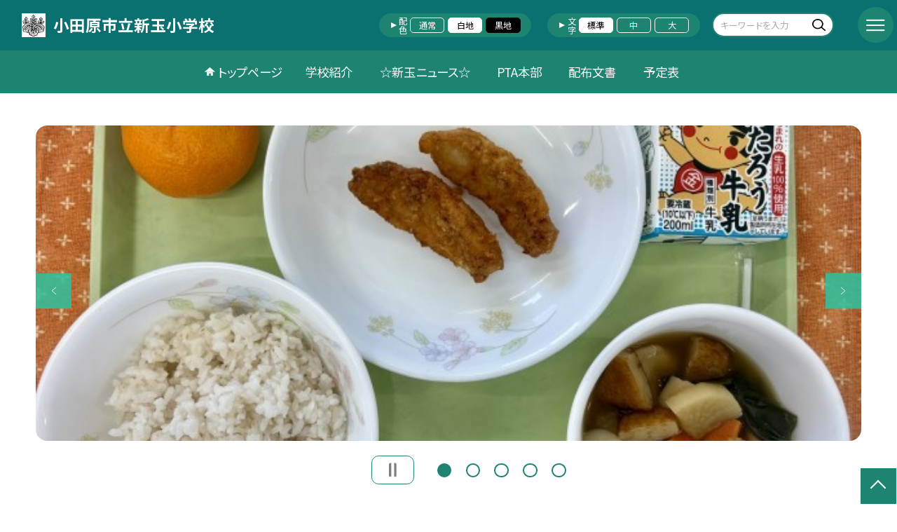

--- FILE ---
content_type: image/svg+xml
request_url: https://www.ed.city.odawara.kanagawa.jp/template/planB/common/images/ico_search_black.svg
body_size: 811
content:
<?xml version="1.0" encoding="utf-8"?>
<!-- Generator: Adobe Illustrator 27.7.0, SVG Export Plug-In . SVG Version: 6.00 Build 0)  -->
<svg version="1.1" id="レイヤー_1" xmlns="http://www.w3.org/2000/svg" xmlns:xlink="http://www.w3.org/1999/xlink" x="0px"
	 y="0px" viewBox="0 0 20 19.5" style="enable-background:new 0 0 20 19.5;" xml:space="preserve">
<style type="text/css">
	.st0{fill:#000000;}
</style>
<g id="レイヤー_2_00000181047384773509353000000014430941353200144788_">
	<g id="">
		<g>
			<path class="st0" d="M19.1,19.5c-0.2,0-0.5-0.1-0.6-0.2l-5.2-4.8c-0.4-0.4-0.4-0.9,0-1.3c0.4-0.4,1-0.4,1.3,0l5.2,4.8
				c0.4,0.4,0.4,1,0,1.3C19.6,19.4,19.3,19.5,19.1,19.5z"/>
			<path class="st0" d="M8.3,16.5C3.7,16.5,0,12.8,0,8.3S3.7,0,8.3,0s8.3,3.7,8.3,8.3C16.5,12.8,12.8,16.5,8.3,16.5z M8.3,1.9
				c-3.5,0-6.4,2.9-6.4,6.4c0,3.5,2.9,6.4,6.4,6.4c3.5,0,6.4-2.9,6.4-6.4c0,0,0,0,0,0C14.7,4.7,11.8,1.9,8.3,1.9z"/>
		</g>
	</g>
</g>
</svg>
